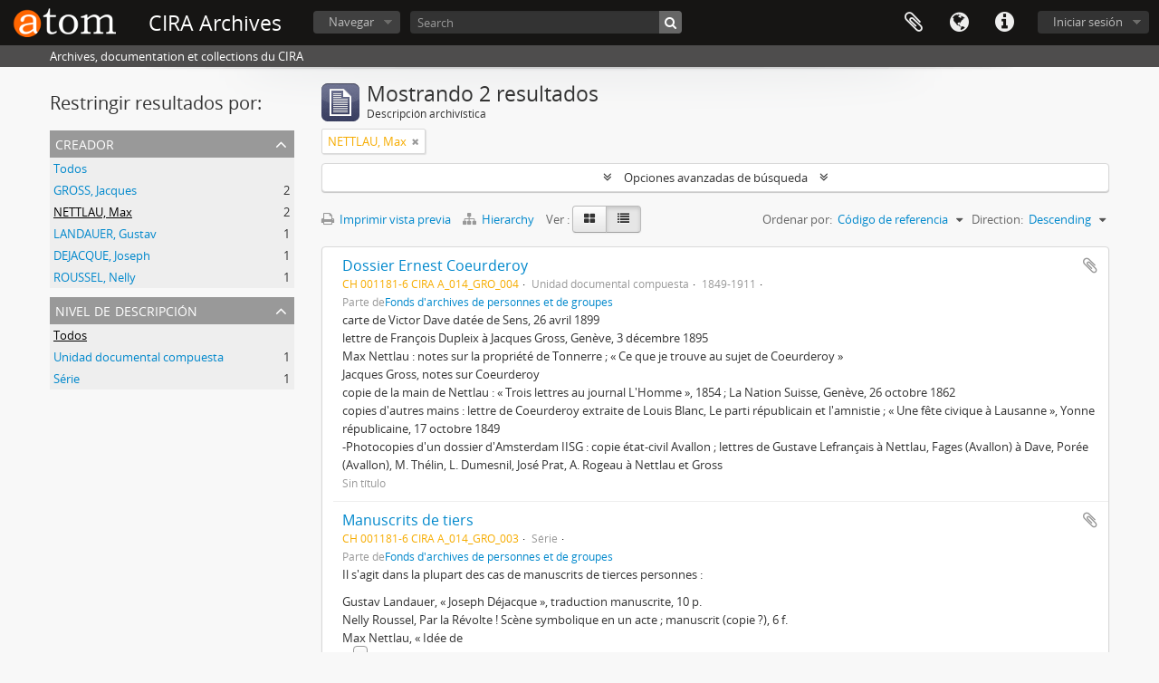

--- FILE ---
content_type: text/html; charset=utf-8
request_url: https://www.cira.ch/archives/index.php/informationobject/browse?sort=referenceCode&sf_culture=es&sortDir=desc&creators=961&topLod=0
body_size: 8588
content:
<!DOCTYPE html>
<html lang="es" dir="ltr">
  <head>
        <meta http-equiv="Content-Type" content="text/html; charset=utf-8" />
<meta http-equiv="X-Ua-Compatible" content="IE=edge,chrome=1" />
    <meta name="title" content="CIRA Archives" />
<meta name="description" content="Archives, documentation et collections du CIRA" />
<meta name="viewport" content="initial-scale=1.0, user-scalable=no" />
    <title>CIRA Archives</title>
    <link rel="shortcut icon" href="/archives/favicon.ico"/>
    <link href="/archives/vendor/jquery-ui/jquery-ui.min.css" media="screen" rel="stylesheet" type="text/css" />
<link media="all" href="/archives/plugins/arDominionPlugin/css/main.css" rel="stylesheet" type="text/css" />
            <script src="/archives/vendor/jquery.js" type="text/javascript"></script>
<script src="/archives/plugins/sfDrupalPlugin/vendor/drupal/misc/drupal.js" type="text/javascript"></script>
<script src="/archives/vendor/yui/yahoo-dom-event/yahoo-dom-event.js" type="text/javascript"></script>
<script src="/archives/vendor/yui/element/element-min.js" type="text/javascript"></script>
<script src="/archives/vendor/yui/button/button-min.js" type="text/javascript"></script>
<script src="/archives/vendor/modernizr.js" type="text/javascript"></script>
<script src="/archives/vendor/jquery-ui/jquery-ui.min.js" type="text/javascript"></script>
<script src="/archives/vendor/jquery.expander.js" type="text/javascript"></script>
<script src="/archives/vendor/jquery.masonry.js" type="text/javascript"></script>
<script src="/archives/vendor/jquery.imagesloaded.js" type="text/javascript"></script>
<script src="/archives/vendor/bootstrap/js/bootstrap.js" type="text/javascript"></script>
<script src="/archives/vendor/URI.js" type="text/javascript"></script>
<script src="/archives/vendor/meetselva/attrchange.js" type="text/javascript"></script>
<script src="/archives/js/qubit.js" type="text/javascript"></script>
<script src="/archives/js/treeView.js" type="text/javascript"></script>
<script src="/archives/js/clipboard.js" type="text/javascript"></script>
<script src="/archives/vendor/yui/connection/connection-min.js" type="text/javascript"></script>
<script src="/archives/vendor/yui/datasource/datasource-min.js" type="text/javascript"></script>
<script src="/archives/vendor/yui/autocomplete/autocomplete-min.js" type="text/javascript"></script>
<script src="/archives/js/autocomplete.js" type="text/javascript"></script>
<script src="/archives/js/dominion.js" type="text/javascript"></script>
  </head>
  <body class="yui-skin-sam informationobject browse">

    
    


<header id="top-bar">

      <a id="logo" rel="home" href="/archives/index.php/" title=""><img alt="AtoM" src="/archives/images/logo.png" /></a>  
      <h1 id="site-name">
      <a rel="home" title="Inicio" href="/archives/index.php/"><span>CIRA Archives</span></a>    </h1>
  
  <nav>

    
  <div id="user-menu">
    <button class="top-item top-dropdown" data-toggle="dropdown" data-target="#"
      aria-expanded="false">
        Iniciar sesión    </button>

    <div class="top-dropdown-container">

      <div class="top-dropdown-arrow">
        <div class="arrow"></div>
      </div>

      <div class="top-dropdown-header">
        <h2>¿Estás registrado?</h2>
      </div>

      <div class="top-dropdown-body">

        <form action="/archives/index.php/user/login" method="post">
          <input type="hidden" name="_csrf_token" value="e4bf0eefa49b2dc03327b28385ace803" id="csrf_token" /><input type="hidden" name="next" value="https://www.cira.ch/archives/index.php/informationobject/browse?sort=referenceCode&amp;sf_culture=es&amp;sortDir=desc&amp;creators=961&amp;topLod=0" id="next" />
          <div class="form-item form-item-email">
  <label for="email">Correo electrónico <span class="form-required" title="This field is required.">*</span></label>
  <input type="text" name="email" id="email" />
  
</div>

          <div class="form-item form-item-password">
  <label for="password">Contraseña <span class="form-required" title="This field is required.">*</span></label>
  <input type="password" name="password" autocomplete="off" id="password" />
  
</div>

          <button type="submit">Iniciar sesión</button>

        </form>

      </div>

      <div class="top-dropdown-bottom"></div>

    </div>
  </div>


    <div id="quick-links-menu" data-toggle="tooltip" data-title="Enlaces rápidos">

  <button class="top-item" data-toggle="dropdown" data-target="#" aria-expanded="false">Enlaces rápidos</button>

  <div class="top-dropdown-container">

    <div class="top-dropdown-arrow">
      <div class="arrow"></div>
    </div>

    <div class="top-dropdown-header">
      <h2>Enlaces rápidos</h2>
    </div>

    <div class="top-dropdown-body">
      <ul>
                              <li><a href="http://docs.accesstomemory.org/" title="Ayuda">Ayuda</a></li>
                        </ul>
    </div>

    <div class="top-dropdown-bottom"></div>

  </div>

</div>

          <div id="language-menu" data-toggle="tooltip" data-title="Idioma">

  <button class="top-item" data-toggle="dropdown" data-target="#" aria-expanded="false">Idioma</button>

  <div class="top-dropdown-container">

    <div class="top-dropdown-arrow">
      <div class="arrow"></div>
    </div>

    <div class="top-dropdown-header">
      <h2>Idioma</h2>
    </div>

    <div class="top-dropdown-body">
      <ul>
                  <li>
            <a href="/archives/index.php/informationobject/browse?sf_culture=en&amp;sort=referenceCode&amp;sortDir=desc&amp;creators=961&amp;topLod=0" title="English">English</a>          </li>
                  <li>
            <a href="/archives/index.php/informationobject/browse?sf_culture=fr&amp;sort=referenceCode&amp;sortDir=desc&amp;creators=961&amp;topLod=0" title="Français">Français</a>          </li>
                  <li class="active">
            <a href="/archives/index.php/informationobject/browse?sf_culture=es&amp;sort=referenceCode&amp;sortDir=desc&amp;creators=961&amp;topLod=0" title="Español">Español</a>          </li>
                  <li>
            <a href="/archives/index.php/informationobject/browse?sf_culture=de&amp;sort=referenceCode&amp;sortDir=desc&amp;creators=961&amp;topLod=0" title="Deutsch">Deutsch</a>          </li>
                  <li>
            <a href="/archives/index.php/informationobject/browse?sf_culture=it&amp;sort=referenceCode&amp;sortDir=desc&amp;creators=961&amp;topLod=0" title="Italiano">Italiano</a>          </li>
              </ul>
    </div>

    <div class="top-dropdown-bottom"></div>

  </div>

</div>
    
    <div id="clipboard-menu"
  data-toggle="tooltip"
  data-title="Portapapeles"
  data-load-alert-message="There was an error loading the clipboard content."
  data-export-alert-message="The clipboard is empty for this entity type."
  data-export-check-url="/archives/index.php/clipboard/exportCheck"
  data-delete-alert-message="Note: clipboard items unclipped in this page will be removed from the clipboard when the page is refreshed. You can re-select them now, or reload the page to remove them completely. Using the sort or print preview buttons will also cause a page reload - so anything currently deselected will be lost!">

  <button class="top-item" data-toggle="dropdown" data-target="#" aria-expanded="false">
    Portapapeles  </button>

  <div class="top-dropdown-container">

    <div class="top-dropdown-arrow">
      <div class="arrow"></div>
    </div>

    <div class="top-dropdown-header">
      <h2>Portapapeles</h2>
      <span id="count-block" data-information-object-label="Descripción archivística" data-actor-object-label="Registro de autoridad" data-repository-object-label="Institución archivística"></span>
    </div>

    <div class="top-dropdown-body">
      <ul>
        <li class="leaf" id="node_clearClipboard"><a href="/archives/index.php/" title="Clear all selections">Clear all selections</a></li><li class="leaf" id="node_goToClipboard"><a href="/archives/index.php/clipboard/view" title="Go to clipboard">Go to clipboard</a></li><li class="leaf" id="node_loadClipboard"><a href="/archives/index.php/clipboard/load" title="Load clipboard">Load clipboard</a></li><li class="leaf" id="node_saveClipboard"><a href="/archives/index.php/clipboard/save" title="Save clipboard">Save clipboard</a></li>      </ul>
    </div>

    <div class="top-dropdown-bottom"></div>

  </div>

</div>

    
  </nav>

  <div id="search-bar">

    <div id="browse-menu">

  <button class="top-item top-dropdown" data-toggle="dropdown" data-target="#" aria-expanded="false">Navegar</button>

  <div class="top-dropdown-container top-dropdown-container-right">

    <div class="top-dropdown-arrow">
      <div class="arrow"></div>
    </div>

    <div class="top-dropdown-header">
      <h2>Navegar</h2>
    </div>

    <div class="top-dropdown-body">
      <ul>
        <li class="active leaf" id="node_browseInformationObjects"><a href="/archives/index.php/forumdisplay.php/forumdisplay.php/forumdisplay.php/informationobject/browse" title="Descripción archivística">Descripción archivística</a></li><li class="leaf" id="node_browseActors"><a href="/archives/index.php/forumdisplay.php/forumdisplay.php/forumdisplay.php/actor/browse" title="Registro de autoridad">Registro de autoridad</a></li><li class="leaf" id="node_browseFunctions"><a href="/archives/index.php/forumdisplay.php/forumdisplay.php/forumdisplay.php/function/browse" title="Funciones">Funciones</a></li><li class="leaf" id="node_browseRepositories"><a href="/archives/index.php/forumdisplay.php/forumdisplay.php/forumdisplay.php/repository/browse" title="Instituciones archivísticas">Instituciones archivísticas</a></li><li class="leaf" id="node_browseSubjects"><a href="/archives/index.php/forumdisplay.php/forumdisplay.php/forumdisplay.php/taxonomy/index/id/35" title="Materias">Materias</a></li><li class="leaf" id="node_browsePlaces"><a href="/archives/index.php/forumdisplay.php/forumdisplay.php/forumdisplay.php/taxonomy/index/id/42" title="Lugares">Lugares</a></li><li class="leaf" id="node_browseDigitalObjects"><a href="/archives/index.php/forumdisplay.php/forumdisplay.php/forumdisplay.php/informationobject/browse?view=card&amp;onlyMedia=1&amp;topLod=0" title="Objetos digitales">Objetos digitales</a></li>      </ul>
    </div>

    <div class="top-dropdown-bottom"></div>

  </div>

</div>

    <div id="search-form-wrapper" role="search">

  <h2>Búsqueda</h2>

  <form action="/archives/index.php/informationobject/browse" data-autocomplete="/archives/index.php/search/autocomplete" autocomplete="off">

    <input type="hidden" name="topLod" value="0"/>
    <input type="hidden" name="sort" value="relevance"/>

          <input type="text" name="query" aria-label="Search" value="" placeholder="Search"/>
    
    <button aria-label="Búsqueda"></button>

    <div id="search-realm" class="search-popover">

      
        <div>
          <label>
                          <input name="repos" type="radio" value checked="checked" data-placeholder="Búsqueda">
                        Búsqueda global          </label>
        </div>

        
        
      
      <div class="search-realm-advanced">
        <a href="/archives/index.php/informationobject/browse?showAdvanced=1&topLod=0">
          Búsqueda avanzada&nbsp;&raquo;
        </a>
      </div>

    </div>

  </form>

</div>

  </div>

  
</header>

  <div id="site-slogan">
    <div class="container">
      <div class="row">
        <div class="span12">
          <span>Archives, documentation et collections du CIRA</span>
        </div>
      </div>
    </div>
  </div>

    
    <div id="wrapper" class="container" role="main">

              
      <div class="row">

        <div class="span3">

          <div id="sidebar">

            
    <section id="facets">

      <div class="visible-phone facets-header">
        <a class="x-btn btn-wide">
          <i class="fa fa-filter"></i>
          Filtros        </a>
      </div>

      <div class="content">

        
        <h2>Restringir resultados por:</h2>

          
          
                            
        

<section class="facet open">
  <div class="facet-header">
    <h3><a href="#" aria-expanded="1">Creador</a></h3>
  </div>

  <div class="facet-body" id="#facet-names">
    <ul>

      
              <li >
          <a title="Todos" href="/archives/index.php/informationobject/browse?sort=referenceCode&amp;sf_culture=es&amp;sortDir=desc&amp;topLod=0">Todos</a>        </li>
      
              
        <li >
          <a title="GROSS, Jacques" href="/archives/index.php/informationobject/browse?creators=678&amp;sort=referenceCode&amp;sf_culture=es&amp;sortDir=desc&amp;topLod=0">GROSS, Jacques<span>, 2 resultados</span></a>          <span class="facet-count" aria-hidden="true">2</span>
        </li>
              
        <li class="active">
          <a title="NETTLAU, Max" href="/archives/index.php/informationobject/browse?creators=961&amp;sort=referenceCode&amp;sf_culture=es&amp;sortDir=desc&amp;topLod=0">NETTLAU, Max<span>, 2 resultados</span></a>          <span class="facet-count" aria-hidden="true">2</span>
        </li>
              
        <li >
          <a title="LANDAUER, Gustav" href="/archives/index.php/informationobject/browse?creators=1442&amp;sort=referenceCode&amp;sf_culture=es&amp;sortDir=desc&amp;topLod=0">LANDAUER, Gustav<span>, 1 resultados</span></a>          <span class="facet-count" aria-hidden="true">1</span>
        </li>
              
        <li >
          <a title="DEJACQUE, Joseph" href="/archives/index.php/informationobject/browse?creators=1443&amp;sort=referenceCode&amp;sf_culture=es&amp;sortDir=desc&amp;topLod=0">DEJACQUE, Joseph<span>, 1 resultados</span></a>          <span class="facet-count" aria-hidden="true">1</span>
        </li>
              
        <li >
          <a title="ROUSSEL, Nelly" href="/archives/index.php/informationobject/browse?creators=1444&amp;sort=referenceCode&amp;sf_culture=es&amp;sortDir=desc&amp;topLod=0">ROUSSEL, Nelly<span>, 1 resultados</span></a>          <span class="facet-count" aria-hidden="true">1</span>
        </li>
      
    </ul>
  </div>
</section>

          
          
          
          
        

<section class="facet ">
  <div class="facet-header">
    <h3><a href="#" aria-expanded="">Nivel de descripción</a></h3>
  </div>

  <div class="facet-body" id="#facet-levelOfDescription">
    <ul>

      
              <li class="active">
          <a title="Todos" href="/archives/index.php/informationobject/browse?sort=referenceCode&amp;sf_culture=es&amp;sortDir=desc&amp;creators=961&amp;topLod=0">Todos</a>        </li>
      
              
        <li >
          <a title="Unidad documental compuesta" href="/archives/index.php/informationobject/browse?levels=226&amp;sort=referenceCode&amp;sf_culture=es&amp;sortDir=desc&amp;creators=961&amp;topLod=0">Unidad documental compuesta<span>, 1 resultados</span></a>          <span class="facet-count" aria-hidden="true">1</span>
        </li>
              
        <li >
          <a title="Série" href="/archives/index.php/informationobject/browse?levels=437&amp;sort=referenceCode&amp;sf_culture=es&amp;sortDir=desc&amp;creators=961&amp;topLod=0">Série<span>, 1 resultados</span></a>          <span class="facet-count" aria-hidden="true">1</span>
        </li>
      
    </ul>
  </div>
</section>

          
      </div>

    </section>

  
          </div>

        </div>

        <div class="span9">

          <div id="main-column">

              
  <div class="multiline-header">
    <img alt="" src="/archives/images/icons-large/icon-archival.png" />    <h1 aria-describedby="results-label">
              Mostrando 2 resultados          </h1>
    <span class="sub" id="results-label">Descripción archivística</span>
  </div>

            
  <section class="header-options">

    
          <span class="search-filter">
      NETTLAU, Max    <a href="/archives/index.php/informationobject/browse?sort=referenceCode&sf_culture=es&sortDir=desc&topLod=0" class="remove-filter" aria-label="Remove filter"><i aria-hidden="true" class="fa fa-times"></i></a>
</span>
                        
  </section>


            
  <section class="advanced-search-section" role="search"
  aria-label="Advanced Descripción archivística">

  <a
    href="#"
    class="advanced-search-toggle "
    aria-expanded="false"
    data-cy="advanced-search-toggle"
  >
    Opciones avanzadas de búsqueda  </a>

  <div class="advanced-search animateNicely"
    style="display: none;">

    <form name="advanced-search-form" method="get" action="/archives/index.php/informationobject/browse">
              <input type="hidden" name="sort"
          value="referenceCode"/>
              <input type="hidden" name="creators"
          value="961"/>
      
      <p>Encontrar resultados con :</p>

      <div class="criteria">

        
          
        
        
        <div class="criterion">

          <select class="boolean" name="so0">
            <option value="and">y</option>
            <option value="or">o</option>
            <option value="not">no</option>
          </select>

          <input class="query" aria-label="Búsqueda"
            type="text" placeholder="Búsqueda"
            name="sq0"/>

          <span>en</span>

          <select class="field" name="sf0">
                          <option value="">
                Cualquier campo              </option>
                          <option value="title">
                Título              </option>
                          <option value="archivalHistory">
                Historia archivística              </option>
                          <option value="scopeAndContent">
                Alcance y contenido              </option>
                          <option value="extentAndMedium">
                Volumen y soporte              </option>
                          <option value="subject">
                Puntos de acceso por materia              </option>
                          <option value="name">
                Puntos de acceso por autoridad              </option>
                          <option value="place">
                Puntos de acceso por lugar              </option>
                          <option value="genre">
                Tipo de puntos de acceso              </option>
                          <option value="identifier">
                Identificador              </option>
                          <option value="referenceCode">
                Código de referencia              </option>
                          <option value="digitalObjectTranscript">
                Digital object text              </option>
                          <option value="creator">
                Creador              </option>
                          <option value="findingAidTranscript">
                Texto de catálogo              </option>
                          <option value="allExceptFindingAidTranscript">
                Cualquier campo excepto el texto de catálogo              </option>
                      </select>

          <a href="#" class="delete-criterion"
            aria-label="Delete criterion">
            <i aria-hidden="true" class="fa fa-times"></i>
          </a>

        </div>

        <div class="add-new-criteria">
          <div class="btn-group">
            <a class="btn dropdown-toggle" data-toggle="dropdown" href="#">
              Añadir nuevo criterio<span class="caret"></span>
            </a>
            <ul class="dropdown-menu">
              <li><a href="#" id="add-criterion-and">Y</a></li>
              <li><a href="#" id="add-criterion-or">O</a></li>
              <li><a href="#" id="add-criterion-not">No</a></li>
            </ul>
          </div>
        </div>

      </div>

      <p>Limitar resultados por :</p>

      <div class="criteria">

                  <div class="filter-row">
            <div class="filter">
              <div class="form-item form-item-repos">
  <label for="repos">Institución archivística</label>
  <select name="repos" id="repos">
<option value="" selected="selected"></option>
<option value="431">Centre international de Recherches sur l&#039;Anarchisme (CIRA)</option>
</select>
  
</div>
            </div>
          </div>
        
        <div class="filter-row">
          <div class="filter">
            <label for="collection">Descripción raíz</label>            <select name="collection" class="form-autocomplete" id="collection">

</select>            <input class="list" type="hidden" value="/archives/index.php/informationobject/autocomplete?parent=1&filterDrafts=1"/>
          </div>
        </div>

      </div>

      <p>Filtrar resultados por :</p>

      <div class="criteria">

        <div class="filter-row triple">

          <div class="filter-left">
            <div class="form-item form-item-levels">
  <label for="levels">Nivel de descripción</label>
  <select name="levels" id="levels">
<option value="" selected="selected"></option>
<option value="223">Colección</option>
<option value="430">Fonds</option>
<option value="284">Parte</option>
<option value="437">Série</option>
<option value="957">Sous-collection</option>
<option value="5734">Sous-dossier</option>
<option value="440">Sous-série</option>
<option value="226">Unidad documental compuesta</option>
<option value="227">Unidad documental simple</option>
</select>
  
</div>
          </div>

          <div class="filter-center">
            <div class="form-item form-item-onlyMedia">
  <label for="onlyMedia">Objeto digital disponibles</label>
  <select name="onlyMedia" id="onlyMedia">
<option value="" selected="selected"></option>
<option value="1">Sí</option>
<option value="0">No</option>
</select>
  
</div>
          </div>

                      <div class="filter-right">
              <div class="form-item form-item-findingAidStatus">
  <label for="findingAidStatus">Instrumento de descripción</label>
  <select name="findingAidStatus" id="findingAidStatus">
<option value="" selected="selected"></option>
<option value="yes">Sí</option>
<option value="no">No</option>
<option value="generated">Generated</option>
<option value="uploaded">Cargado</option>
</select>
  
</div>
            </div>
          
        </div>

                  <div class="filter-row">

                          <div class="filter-left">
                <div class="form-item form-item-copyrightStatus">
  <label for="copyrightStatus">Régimen de derechos de autor</label>
  <select name="copyrightStatus" id="copyrightStatus">
<option value="" selected="selected"></option>
<option value="335">Bajo derechos de autor</option>
<option value="337">Desconocido</option>
<option value="336">Dominio público</option>
</select>
  
</div>
              </div>
            
                          <div class="filter-right">
                <div class="form-item form-item-materialType">
  <label for="materialType">Tipo general de material</label>
  <select name="materialType" id="materialType">
<option value="" selected="selected"></option>
<option value="261">Dibujo arquitectónico</option>
<option value="269">Dibujo técnico</option>
<option value="267">Documento filatélico</option>
<option value="270">Documento textual</option>
<option value="262">Material cartográfico</option>
<option value="263">Material gráfico</option>
<option value="264">Moviendo imágenes</option>
<option value="266">Objeto</option>
<option value="268">Registro sonoro</option>
<option value="265">Soportes múltiples</option>
</select>
  
</div>
              </div>
            
          </div>
        
        <div class="filter-row">

          <div class="lod-filter">
            <label>
              <input type="radio" name="topLod" value="1">
              Descripciones de máximo nivel            </label>
            <label>
              <input type="radio" name="topLod" value="0" checked>
              Todas las descripciones            </label>
          </div>

        </div>

      </div>

      <p>Filtrar por rango de fecha :</p>

      <div class="criteria">

        <div class="filter-row">

          <div class="start-date">
            <div class="form-item form-item-startDate">
  <label for="startDate">Inicio</label>
  <input placeholder="YYYY-MM-DD" type="text" name="startDate" id="startDate" />
  
</div>
          </div>

          <div class="end-date">
            <div class="form-item form-item-endDate">
  <label for="endDate">Fin</label>
  <input placeholder="YYYY-MM-DD" type="text" name="endDate" id="endDate" />
  
</div>
          </div>

          <div class="date-type">
            <label>
              <input type="radio" name="rangeType" value="inclusive" checked>
              Superposición            </label>
            <label>
              <input type="radio" name="rangeType" value="exact">
              Exacto            </label>
          </div>

          <a href="#" class="date-range-help-icon" aria-expanded="false"
            aria-label="Ayuda">
            <i aria-hidden="true" class="fa fa-question-circle"></i>
          </a>

        </div>

        <div class="alert alert-info date-range-help animateNicely">
          Use these options to specify how the date range returns results. "Exact" means
that the start and end dates of descriptions returned must fall entirely within
the date range entered. "Overlapping" means that any description whose start or
end dates touch or overlap the target date range will be returned.        </div>

      </div>

      <section class="actions">
        <input type="submit" class="c-btn c-btn-submit"
          value="Búsqueda"/>
        <input type="button" class="reset c-btn c-btn-delete"
          value="Reiniciar"/>
      </section>

    </form>

  </div>

</section>

  
    <section class="browse-options">
      <a  href="/archives/index.php/informationobject/browse?sort=referenceCode&sf_culture=es&sortDir=desc&creators=961&topLod=0&media=print">
  <i class="fa fa-print"></i>
  Imprimir vista previa</a>

              <a href="/archives/index.php/browse/hierarchy">
          <i class="fa fa-sitemap"></i>
          Hierarchy
        </a>
      
      
      <span>
        <span class="view-header-label">Ver :</span>

<div class="btn-group">
  <a class="btn fa fa-th-large " aria-label="Card view" href="/archives/index.php/informationobject/browse?view=card&amp;sort=referenceCode&amp;sf_culture=es&amp;sortDir=desc&amp;creators=961&amp;topLod=0" title=" "> </a>
  <a class="btn fa fa-list active" aria-label="Table view" href="/archives/index.php/informationobject/browse?view=table&amp;sort=referenceCode&amp;sf_culture=es&amp;sortDir=desc&amp;creators=961&amp;topLod=0" title=" "> </a></div>
      </span>

      <div class="pickers">
        <div id="sort-header">
  <div class="sort-options">

    <label>Ordenar por:</label>

    <div class="dropdown">

      <div class="dropdown-selected">
                                  <span>Código de referencia</span>
                  
      </div>

      <ul class="dropdown-options">

        <span class="pointer"></span>

                  <li>
                        <a href="/archives/index.php/informationobject/browse?sort=lastUpdated&sf_culture=es&sortDir=desc&creators=961&topLod=0" data-order="lastUpdated">
              <span>Date modified</span>
            </a>
          </li>
                  <li>
                        <a href="/archives/index.php/informationobject/browse?sort=alphabetic&sf_culture=es&sortDir=desc&creators=961&topLod=0" data-order="alphabetic">
              <span>Título</span>
            </a>
          </li>
                  <li>
                        <a href="/archives/index.php/informationobject/browse?sort=relevance&sf_culture=es&sortDir=desc&creators=961&topLod=0" data-order="relevance">
              <span>Relevancia</span>
            </a>
          </li>
                  <li>
                        <a href="/archives/index.php/informationobject/browse?sort=identifier&sf_culture=es&sortDir=desc&creators=961&topLod=0" data-order="identifier">
              <span>Identificador</span>
            </a>
          </li>
                  <li>
                        <a href="/archives/index.php/informationobject/browse?sort=startDate&sf_culture=es&sortDir=desc&creators=961&topLod=0" data-order="startDate">
              <span>Fecha de inicio</span>
            </a>
          </li>
                  <li>
                        <a href="/archives/index.php/informationobject/browse?sort=endDate&sf_culture=es&sortDir=desc&creators=961&topLod=0" data-order="endDate">
              <span>Fecha final</span>
            </a>
          </li>
              </ul>
    </div>
  </div>
</div>

<div id="sort-header">
  <div class="sort-options">

    <label>Direction:</label>

    <div class="dropdown">

      <div class="dropdown-selected">
                                  <span>Descending</span>
                  
      </div>

      <ul class="dropdown-options">

        <span class="pointer"></span>

                  <li>
                        <a href="/archives/index.php/informationobject/browse?sortDir=asc&sort=referenceCode&sf_culture=es&creators=961&topLod=0" data-order="asc">
              <span>Clasificación en orden ascendente</span>
            </a>
          </li>
              </ul>
    </div>
  </div>
</div>
      </div>
    </section>

    <div id="content" class="browse-content">
      
                    
  <article class="search-result">

  
  <div class="search-result-description">

    <p class="title"><a href="/archives/index.php/ch-001181-6-cira-a-014-gro-004" title="Dossier Ernest Coeurderoy">Dossier Ernest Coeurderoy</a></p>

    <button class="clipboard"
  data-clipboard-slug="ch-001181-6-cira-a-014-gro-004"
  data-clipboard-type="informationObject"
  data-toggle="tooltip"  data-title="Añadir al portapapeles"
  data-alt-title="Eliminar del portapapeles">
  Añadir al portapapeles</button>

    <ul class="result-details">

              <li class="reference-code">CH 001181-6 CIRA A_014_GRO_004</li>
      
              <li class="level-description">Unidad documental compuesta</li>
      
                                <li class="dates">1849-1911</li>
              
                    <p>Parte de<a href="/archives/index.php/ch-001181-6-cira-a" title="Fonds d'archives de personnes et de groupes">Fonds d'archives de personnes et de groupes</a></p>
          </ul>

          <div class="scope-and-content"><ul>
<li>carte de Victor Dave datée de Sens, 26 avril 1899</li>
<li>lettre de François Dupleix à Jacques Gross, Genève, 3 décembre 1895</li>
<li>Max Nettlau : notes sur la propriété de Tonnerre ; « Ce que je trouve au sujet de Coeurderoy »</li>
<li>Jacques Gross, notes sur Coeurderoy</li>
<li>copie de la main de Nettlau : « Trois lettres au journal L'Homme », 1854 ; La Nation Suisse, Genève, 26 octobre 1862</li>
<li>copies d'autres mains : lettre de Coeurderoy extraite de Louis Blanc, Le parti républicain et l'amnistie ; « Une fête civique à Lausanne », Yonne républicaine, 17 octobre 1849<br/>-Photocopies d'un dossier d'Amsterdam IISG : copie état-civil Avallon ; lettres de Gustave Lefrançais à Nettlau, Fages (Avallon) à Dave, Porée (Avallon), M. Thélin, L. Dumesnil, José Prat, A. Rogeau à Nettlau et Gross</li>
</ul></div>
    
          <p class="creation-details">Sin título</p>
    
  </div>

</article>
      
  <article class="search-result">

  
  <div class="search-result-description">

    <p class="title"><a href="/archives/index.php/ch-001181-6-cira-a-014-gro-003" title="Manuscrits de tiers">Manuscrits de tiers</a></p>

    <button class="clipboard"
  data-clipboard-slug="ch-001181-6-cira-a-014-gro-003"
  data-clipboard-type="informationObject"
  data-toggle="tooltip"  data-title="Añadir al portapapeles"
  data-alt-title="Eliminar del portapapeles">
  Añadir al portapapeles</button>

    <ul class="result-details">

              <li class="reference-code">CH 001181-6 CIRA A_014_GRO_003</li>
      
              <li class="level-description">Série</li>
      
                            
                    <p>Parte de<a href="/archives/index.php/ch-001181-6-cira-a" title="Fonds d'archives de personnes et de groupes">Fonds d'archives de personnes et de groupes</a></p>
          </ul>

          <div class="scope-and-content"><p>Il s'agit dans la plupart des cas de manuscrits de tierces personnes :</p>
<ul>
<li>Gustav Landauer, « Joseph Déjacque », traduction manuscrite, 10 p.</li>
<li>Nelly Roussel, Par la Révolte ! Scène symbolique en un acte ; manuscrit (copie ?), 6 f.</li>
<li>Max Nettlau, « Idée de perfection, notion de sa portée sociale », ms., 7 f. (sur des feuilles de brouillon)</li>
<li>Id., « Les Principes du droit international », notes ms., 6 f. (brouillon)</li>
<li>Id., sans titre, feuillets numérotés 60 à 74, indiquant « Note (toutes ces feuilles forment une seule note) avec la transcription d'une lettre de Joseph Déjacque, « Les extrêmes ».</li>
<li>Lettre d'Alphonse Frey fils, Genève, 11 mars 1900, avec un feuillet hectographié, La Bible éclairée.</li>
<li>s.n., « L'oeuvre historique d'Auguste Dide », ms., 14 petits feuilles suivis d'une coupure de presse</li>
<li>s.n., « Elisée Reclus » (note biographique), 4 p.</li>
<li>Quelques brouillons de la main de Jacques Gross.</li>
</ul></div>
    
          <p class="creation-details">Sin título</p>
    
  </div>

</article>
            </div>

  

                  
          </div>

        </div>

      </div>

    </div>

    
    <footer>

  
  
  <div id="print-date">
    Imprimido: 2026-02-01  </div>

  <div id="js-i18n">
    <div id="read-more-less-links"
      data-read-more-text="Read more" 
      data-read-less-text="Read less">
    </div>
  </div>

</footer>


  </body>
</html>
